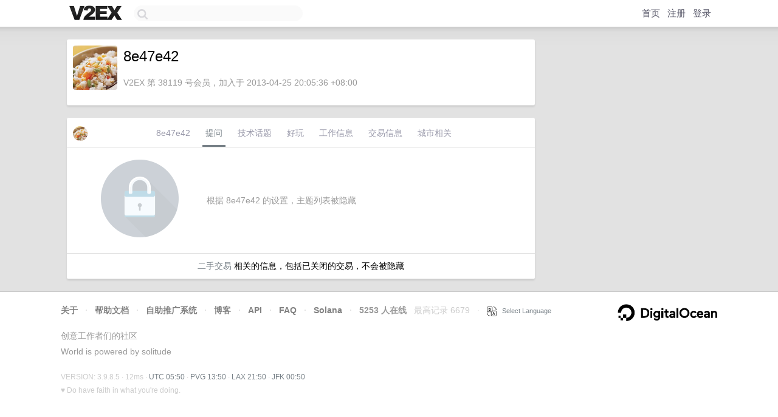

--- FILE ---
content_type: text/html; charset=utf-8
request_url: https://www.google.com/recaptcha/api2/aframe
body_size: 267
content:
<!DOCTYPE HTML><html><head><meta http-equiv="content-type" content="text/html; charset=UTF-8"></head><body><script nonce="m_L4fL5_EuLBS8lKubIu4A">/** Anti-fraud and anti-abuse applications only. See google.com/recaptcha */ try{var clients={'sodar':'https://pagead2.googlesyndication.com/pagead/sodar?'};window.addEventListener("message",function(a){try{if(a.source===window.parent){var b=JSON.parse(a.data);var c=clients[b['id']];if(c){var d=document.createElement('img');d.src=c+b['params']+'&rc='+(localStorage.getItem("rc::a")?sessionStorage.getItem("rc::b"):"");window.document.body.appendChild(d);sessionStorage.setItem("rc::e",parseInt(sessionStorage.getItem("rc::e")||0)+1);localStorage.setItem("rc::h",'1766382610914');}}}catch(b){}});window.parent.postMessage("_grecaptcha_ready", "*");}catch(b){}</script></body></html>